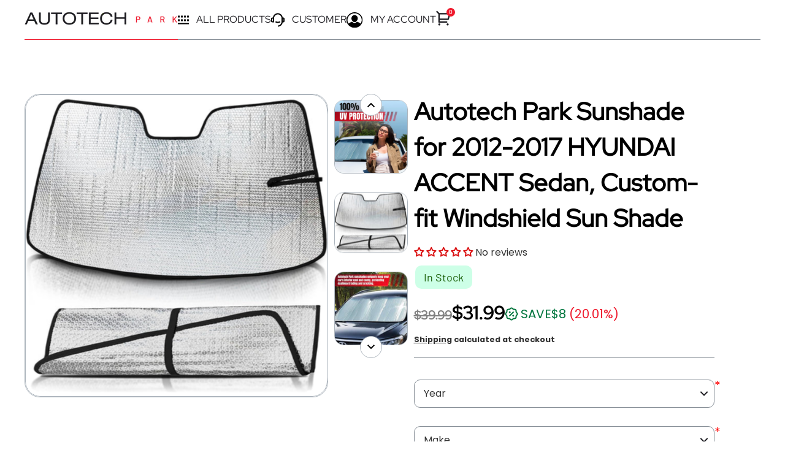

--- FILE ---
content_type: text/css
request_url: https://www.autotech-park.com/cdn/shop/t/52/assets/custom-filter.css?v=114760297435725336471747143072
body_size: 3084
content:
/** Shopify CDN: Minification failed

Line 156:20 Expected identifier but found whitespace
Line 156:21 Unexpected "11px"

**/
.all_date_year,.all_date_year_ymm {
    display: none;
}

.itg_product_custom_filter ul.dropdowns>li {
    width: 50% !important;
}
.itg_custom_menu {
    padding: 0 !important;
}
.itg_custom_menu .container {
    padding: 0;
}
.itg_custom_filter {
    background: #1f1f1f;
}
.itg_custom_filter ul.dropdowns select:focus {
    outline: none !important;
    border-color: red !important;
}
.itg_product_filter .dropdowns>li {
    width: 100%!important;
}
.itg_product_filter div#ymm_searchbox {
    padding: 40px !important;
}
.itg_product_filter #ymm_searchbox h2 {
    font-size: 20px;
    color: #e63936;
}
.itg_product_filter ul.dropdowns>li:before {
    content: '';
}
.itg_product_filter ul.dropdowns>li {
    margin-bottom: 20px !important;
}
.itg_product_filter ul.dropdowns>li>select {
    min-height: 50px !important;
}
.itg_product_filter .swiper-wrapper {
    display: flex;
    flex-wrap: wrap;
}

/*<!---------- Custom Filter CSS Start ---------->*/

.main_filter {
    width: 100%;
}
.checkFilter{
    display: none;
}
.main_tagFilter {
    background: #000;
    color: #fff;
}
.search_filter {
    padding: 60px 0px;
}
.collection_filter {
    display: grid;
    grid-template-areas: "heading year make model configuration button";
    width: 100%;
    align-items: center;
}
.vehicle_Filter, .Mak_Filter, .Year_Filter, .Model_Filter{
    width: 100%;
    position: relative;
    margin: 0px 0px 0px;
}
.Collapsible__Button.facet-toggle {
    appearance: auto;
    padding: 0;
    border-top: 1px solid #ffffff33;
    font-family: Barlow;
    font-size: 16px;
    font-weight: 500;
    line-height: 18px;
}
.mobile_view select {
    position: relative;
    z-index: 2;
    background: transparent;
}
.mobile_view select {
    height: 45px;
    border-radius: 4px!important;
}
.mobile_view select {
    font-size: 16px;
    color: #000;
    font-weight: 600;
    text-transform: uppercase;
}
.Collapsible__Button {
    display: flex;
    align-items: center;
    cursor: pointer;
    border-bottom: 2px solid #a09b9b;
    border-radius: 0.1rem;
    border: none;
    transition: background-color .25s;
    padding-left: 1.3em;
    min-height: 35px;
    position: relative;
    width: 100%;
    color: #fff;
    z-index: 1;
}
.Collapsible__Button option {
    text-transform: uppercase;
}
.collection_filter p {
    font-size: 14px;
    font-weight: 600;
    /* text-transform: uppercase; */
}
/* .vehicle_Filter .select, .Mak_Filter .select, .Year_Filter .select, .Model_Filter .select{
    background: linear-gradient(145deg, #212121 50%, #f11212 50%);
    background-image: url('/cdn/shop/files/Group_13650_1.svg?v=1697198169');
    display: inline-block;
    position: relative;
    width: 100%;
    border-radius: 4px;
    background-position: center;
    background-repeat: no-repeat;
    background-size: cover;
} */
.vehicle_Filter .select, .Mak_Filter .select, .Year_Filter .select, .Model_Filter .select {
    display: inline-block;
    position: relative;
    width: 100%;
}
.vehicle_Filter .select:before, .Mak_Filter .select:before, .Year_Filter .select:before, .Model_Filter .select:before {
    content: inherit;
}
/* .vehicle_Filter .select:after, .Mak_Filter .select:after, .Year_Filter .select:after, .Model_Filter .select:after {
    position: absolute;
    content: "";
    width: 35px;
    z-index: 0;
    top: 0;
    height: 100%;
    right: 0px;
    background-image: url('/cdn/shop/files/Filter-Down-Arrow.svg?v=1717159727');
    background-repeat: no-repeat;
    background-position: center;
    cursor: pointer;
    /* filter: invert(1); */
    background-size: 11px;
} */
.disabled {
    pointer-events: none;
    /* opacity: .5; */
}
.disabled_find {
    /* opacity: .5; */
    pointer-events: none;
}
.findbutton, .resetbutton {
    position: relative;
    overflow: hidden!important;
}
.findbutton button, .resetbutton a {
    display: flex;
    align-items: center;
    cursor: pointer;
    background: #EF1A2D;
    border-radius: 10px;
    transition: background-color .25s;
    position: relative;
    color: #fff;
    justify-content: center;
    text-decoration: none;
    text-transform: uppercase;
    font-family: Red Hat Display;
    font-size: 16px;
    font-weight: 500;
    line-height: 20px;
    padding: 20px 20px;
}
.Collapsible__Button:focus-visible{
  outline: #f11212;
}
.Collapsible__Button.facet-toggle:focus-visible {
    box-shadow: none;
}
.checkFilter_product{
  display: none;
}
.Year_Filter_product,.Mak_Filter_product,.Model_Filter_product,.vehicle_Filter_product,.main_Year_Filter_product,.main_Mak_Filter_product,.main_Model_Filter_product,.main_vehicle_Filter_product {
    margin-bottom: 15px;
    border-radius: 3px;
    position: relative;
}
.custom_filter_option, .main_custom_filter_option {
    width: 100%;
    padding: 12px 15px;
    font-size: 16px;
    border: 1px solid #868E96;
}
.properties_filter .custom_filter_option:focus, .product-option select:focus {
    -webkit-box-shadow: none;
    box-shadow: none;
}
button.btn.select_ymm,button.btn.mian_select_ymm {
    max-width: 100%;
    margin-bottom: 15px;
}
.filter_mainproduct .select::before {
    content: inherit;
}
.error_show,.main_error_show{
    display: none;
    color: red;
    margin: 5px 0px;
    font-size:14px;
    padding: 0;
    line-height: 15px;
}
.ymm_addtocart .btn,.main_ymm_addtocart .btn{
    max-width: 100%;
    min-height: 60px;
    font-size: 18px;
    font-weight: 600;
}
.disabled_input:before{
    content: '';
    position: absolute;
    top: 0;
    left: 0;
    background: transparent;
    width: 100%;
    height: 100%;
    z-index: 999;
    cursor: not-allowed;
}
.disabled_input {
   position: relative;
}
.disabled_input .btn {
    cursor: not-allowed;
}
.added_item_ymm {
    color: #6b6f81;
    font-size: 12px;
    line-height: 1.25em;
    text-align: center;
    opacity: 0;
    margin-top: 10px;
}
.added_item_ymm.show_item-ymm{
    opacity: 1;
}
.added_item_ymm a {
    text-decoration: underline;
}
/* .ymm_flyout ,.main_ymm_flyout{
    visibility: hidden;
    position: fixed;
    width: 100%;
    max-width: 425px;
    height: auto;
    top: 0;
    bottom: 0;
    left: auto;
    right: -425px;
    background-color: #f4f4f4;
    z-index: 99999;
    overflow-y: auto;
    overflow-x: hidden;
    transition: all .3s ease-out;
} */
/* .filter_mainproduct_all.yearautoselect_filter_main {
    position: relative;
}
.js-flyout-open.ymm_flyout,.js-flyout-open_main.main_ymm_flyout {
    right: 0;
    visibility: visible;
}
.ymm_flyout_overlay,.ymm_flyout_overlay_main{
    display: none;
    position: fixed;
    width: 100%;
    height: 100vh;
    background-color: rgba(34,34,34,.8);
    z-index: 99999;
    mix-blend-mode: multiply;
    cursor: pointer;
}
.ymm_flyout_overlay.js-flyout-overlay,.ymm_flyout_overlay_main.js-flyout-overlay{
    display: block;
}
.properties_filter,.main_properties_filter {
    position: absolute;
    width: 100%;
    top: 60px;
    overflow-y: scroll;
    bottom: 0;
    height: 65vh;
}
.ymm-option_tags,.main_ymm-option_tags{
   padding: 20px 30px 20px 20px;
}
.properties_title.text-left label,.main_properties_title.main_text-left label{
    font-size: 19px;
    font-weight: 600;
    margin: 20px 0px;
}
.add-to-cart-top-bar,.main_addtop-bar {
    display: flex;
    width: 100%;
    background-color: #e7e7e7;
    height: 55px;
    box-shadow: 0 1px 5px rgba(0,0,0,.1);
}
.backbtn,.main_backbtn {
    width: 12%;
}
button.back_cart,button.main_back_cart {
    width: 100%;
    background: transparent;
    border-right: 2px solid #fff;
    height: 100%;
    
}
button.back_cart svg,button.main_back_cart svg{
    fill: #000;
    width: 15px;
    transform: rotate(90deg);
}
.add-to-cart-information,.main_addInformation {
    width: 76%;
    display: flex;
    align-items: center;
}
.close_cart,.main_close_cart {
    width: 12%;
}
button.close {
    background: 0;
    height: 100%;
    width: 100%;
    border-left: 2px solid #fff;
}
.close_cart svg,.main_close_cart svg {
    width: 15px;
}
.add-to-cart-summary,.main_add-to-cart-summary {
    background-color: #e7e7e7;
    border-top: 2px solid #fff;
    position: absolute;
    width: 100%;
    bottom: 0;
    left: 0;
}
.add_to_item,.main_add_to_item {
    padding: 20px;
}
.add-to-cart-final-price,.main_add-to-cart-final-price  {
    text-align: end;
    margin-bottom: 10px;
    opacity: 0;
}
span.add-to-cart-price-text,.main_add-to-cart-price-text {
    color: #000;
    font-weight: 600;
    font-size: 16px;
}
span.add-to-cart-sale-price,.main_add-to-cart-sale-price {
    color: #e53935;
    font-size: 16px;
    font-weight: 600;
}
span.add-to-cart-regular-price,.main_add-to-cart-regular-price {
    display: block;
    font-size: 14px;
    text-decoration: line-through;
    color: #000;
    font-weight: 600;
}
.ymmc_product label,main_ymmc_product label {
    font-size: 13px;
    color: #000;
}

.ymmc_product input[type=radio]:before,.ymmc_product input[type=radio]:checked:before,.main_ymmc_product input[type=radio]:before,.main_ymmc_product input[type=radio]:checked:before{
   content: inherit;
}
.ymm-img {
    width: 20%;
}
.ymm-img img {
    width: 55px;
    height: 55px;
    margin: 0;
}
.ymm-product-title {
    width: 80%;
}
.ymm-product-title h5 {
    text-align: center;
    margin: 0;
    font-size: 15px;
    padding: 0px 10px;
}
.add-to-cart-final-price.show_price {
    opacity: 1;
}
.product_filter .disabled .select,.main_product_filter .disabled .select{
   background: #f4f4f4;
} */
.Year_Filter_product.loading,.Mak_Filter_product.loading,.Model_Filter_product.loading,.vehicle_Filter_product.loading,.main_Mak_Filter_product.loading,.main_Model_Filter_product.loading,.main_vehicle_Filter_product.loading{
  position: relative;
}
.Year_Filter_product.loading::after,.Mak_Filter_product.loading::after,.Model_Filter_product.loading::after,.vehicle_Filter_product.loading::after,.main_Mak_Filter_product.loading::after,.main_Model_Filter_product.loading::after,.main_vehicle_Filter_product.loading::after{
  content: "";
  background-color: rgba(0,0,0,0);
  border-radius: 2em;
  webkit-animation: loading .8s infinite linear;
  -o-animation: loading .8s infinite linear;
  animation: loading .8s infinite linear;
  display: block;
  border: 2px solid #ef1a2d;
  border-top: 3px solid rgb(239 26 45 / 30%);
  border-left: 3px solid rgb(239 26 45 / 30%);
  width: 2em;
  height: 2em;
  position: absolute;
  top: 50%;
  left: 50%;
  z-index: 500;
  margin-top: -1em;
  margin-left: -1em;
}
@keyframes loading {
0% {
      transform: rotate(0);
  }
  100% {
      transform: rotate(360deg);
  }
}
.cart_ymmn-drawer,.main_cart_ymmn-drawer {
    position: absolute;
    width: 100%;
    top: 60px;
    right: -425px;
    transition: all .3s ease-out;
    overflow-y: scroll;
    visibility: hidden;
    opacity: 0;
    bottom: 170px;
}
.cart_ymmn-drawer.show,.main_cart_ymmn-drawer.show {
    opacity: 1;
    visibility: visible;
    right: 0;
}
.cart_item,.main_cart_item {
    padding: 20px;
}
.cart_text,.main_cart_text {
    font-size: 16px;
    color: #000;
    margin-bottom: 10px;
}
.item-card-col,.main_item-card-col {
    display: flex;
}
.item-card-img,.main_item-card-img {
    width: 33%;
}
.item-card-info,.main_item-card-info {
    width: 66%;
    padding-left: 16px;
}
.itemsummary,.main_itemsummary {
    background-color: #fff;
    padding: 16px;
    margin-bottom: 16px;
    display: flex;
    flex-flow: wrap;
}
.item_content h1,.main_item_content h1 {
    font-size: 16px;
    font-weight: 600;
}
.item-card-img img,.main_item-card-img img {
    display: block;
    margin: auto;
    object-fit: cover;
}
.item_prop,.main_item_prop {
    margin-top: 10px;
    margin-bottom: 10px;
}
.item_properties,.main_item_properties {
    font-size: 13px;
}
.item_properties strong,.main_item_properties strong {
    color: #000;
}
.product-card-price-total,.main_product-card-price-total {
    border-top: 1px dotted #e7e7e7;
    padding-top: 10px;
    margin-top: 10px;
    width: 100%;
    text-align: end;
}
span.cart_item-mainprice,span.main_cart_item-mainprice {
    display: block;
    color: #e53935;
    font-size: 18px;
    font-weight: 600;
}
span.cart_item-cprice,span.main_cart_item-cprice {
    display: block;
    font-size: 16px;
    text-decoration: line-through;
    color: #000;
    font-weight: 600;
}
.with_drawer,.main_with_drawer{
  display: none;
}
.view_cart-ymm,.main_view_cart-ymm{
  width: 100%;
}
span.add-to-cart-continue-button-total,.main_add-to-cart-continue-button-total {
    display: block;
    font-size: 14px;
}
.add_to_item-ymm,.main_add_to_item-ymm {
    text-align: end;
    margin-bottom: 10px;
}
.ymm_addtocart,.main_ymm_addtocart {
    margin-bottom: 10px;
}
.add-to-cart-continue-shopping ,.main_add-to-cart-continue-shopping{
    padding: 20px;
    background: #fff;
}
.continue-shopping-vehicle,.main_continue-shopping-vehicle {
    color: #000;
    font-size: 20px;
    font-weight: 600;
    margin-bottom: 5px;
    display: block;
}
.continue-shopping-vehicle:hover,.main_continue-shopping-vehicle:hover {
    text-decoration: underline;
}
ul.add-to-cart-icon-nav,.main_add-to-cart-icon-nav {
    display: flex;
    padding: 0;
}
ul.add-to-cart-icon-nav li,.main_add-to-cart-icon-nav li {
    width: 33.33%;
    white-space: normal;
    background-color: #f4f4f4;
    font-size: 12px;
    padding: 0;
    list-style: none;
    margin: 1px 1px;
}
ul.add-to-cart-icon-nav li a,.main_add-to-cart-icon-nav li a {
    display: flex;
    flex-direction: column;
    text-decoration: none;
    transition: all .3s ease-out;
    align-items: center;
    justify-content: center;
    height: 100%;
}
.continue-shopping_img img,.main_continue-shopping_img img {
    width: 64px;
    height: 64px;
    margin: 0 auto;
}
.cart_item hr,.main_cart_item  hr {
    border-bottom: 2px solid #000;
}
.continue-shopping_title,.main_add-to-cart-continue-shopping {
    font-size: 14px;
    text-align: center;
    color: #000;
}
.collection_filter.loading {
    position: relative;
}
.collection_filter.loading::after{
    content: "";
    background-color: rgba(0, 0, 0, 0);
    border-radius: 2em;
    webkit-animation: loading .8s infinite linear;
    -o-animation: loading .8s infinite linear;
    animation: loading .8s infinite linear;
    display: block;
    border: 3px solid #ffffff;
    border-top: 3px solid transparent;
    border-left: 3px solid transparent;
    width: 3em;
    height: 3em;
    position: absolute;
    top: 50%;
    left: 50%;
    z-index: 500;
    margin-top: -2em;
    margin-left: -2em;
  
}
.main_filter.ymm_load {
    position: relative;
}
/* .main_filter.ymm_load::after {
    content: '';
    position: absolute;
    top: 0;
    left: 0;
    background: #ffffff47;
    width: 100%;
    height: 100%;
    z-index: 1;
    backdrop-filter: blur(.5px);
} */
.main_filter-check {
    display: none;
}
.product_hidden-main {
    display: none;
}
.all_date_year_ymm,.all_date_year {
    display: none;
}
.filter-section-inner-content {
    width: 100%;
    position: relative;
}
.main_filter img {
    width: 100%;
    margin: 0;
    display: block;
    height: 100%;
    object-fit: cover;
}
.filter-section-inner-content .search_filter {
    padding: 30px 30px 30px 40px;
    position: absolute;
    width: calc(100% - 96px);
    bottom: 0;
    left: 50%;
    transform: translateX(-50%);
    background-color: #29282E;
    border-radius: 24px;
}
.collection_filter select:focus-within {
    background: transparent;
}
.collection_filter_title {
    width: 100%;
    grid-area: heading;
}
.collection_filter_title-heading {
    width: 100%;
    display: flex;
    align-items: center;
    gap: 15px;
}
.collection_filter_title-heading h3 {
    margin: 0;
    margin-bottom: 10px;
    font-family: Red Hat Display;
    font-size: 24px;
    font-weight: 500;
    line-height: 30px;
    color: #fff;
}
.collection_filter_title label, .collection_filter_description p{
    padding: 0;
    font-family: Barlow;
    font-size: 14px;
    font-weight: 400;
    line-height: 20px;
    color: #fff;
}
.Year_Filter label, .Mak_Filter label, .Model_Filter label, .vehicle_Filter label {
    padding: 0;
    font-family: Barlow;
    font-size: 14px;
    font-weight: 400;
    line-height: 28.8px;
    color: #fff;
    opacity: 0.5;
    position: relative;
    margin-bottom: 0px;
}
.Year_Filter label:after, .Mak_Filter label:after, .Model_Filter label:after, .vehicle_Filter label:after {
    position: absolute;
    content: '';
    bottom: 0;
    background: #fff;
    width: 61px;
    height: 1px;
    left: 0;
}

/*<!---------- Custom Filter CSS End ---------->*/

@media screen and (max-width: 991px) {
div#ymm_searchbox {
    padding: 20px 0 !important;
}
.collection_filter_title-heading {
    justify-content: center;
}
.collection_filter_title {
    text-align: center;
}
.filter-section-inner-content .search_filter {
    bottom: -90px;
    z-index: 99;
    padding: 20px;
}
}

@media screen and (min-width: 730px) {
.collection_filter .Year_Filter {
    grid-area: year;
}
.collection_filter .Mak_Filter {
    grid-area: make;
}
.collection_filter .Model_Filter {
    grid-area: model;
}
.collection_filter .vehicle_Filter {
    grid-area: configuration;
}
.collection_filter .findbutton {
    grid-area: button;
}
.Collapsible__Button.facet-toggle {
    width: 70%;
}
.main_filter .filter-mobile-image {
    display: none;
}
}

@media screen and (max-width: 730px) {
.vehicle_Filter, .Mak_Filter, .Year_Filter, .Model_Filter{
    width: 100%;
}
.header_title h2 {
    font-size: 20px;
}
.filter-section-inner-content .search_filter {
    /* position: static;
    width: calc(100% - 60px);
    transform: translate(0); */
    position: inherit;
    width: auto;
    transform: inherit;
    left: 0;
    bottom: 0;
}
.collection_filter {
    row-gap: 15px;
    display: flex;
    flex-wrap: wrap;
}
.collection_filter .findbutton {
    width: 100%;
}
.main_filter .filter-desktop-image {
    display: none;
}
}

@media screen and (min-width: 991px) {
.collection_filter {
    grid-template-columns: 2fr 1fr 1fr 1fr 1fr auto;
}
}

@media screen and (max-width: 991px) {
.collection_filter {
    grid-template-columns: 1fr 1fr 1fr 1fr auto;
    grid-template-areas: "heading heading heading heading heading"
        "year make model configuration button";
    row-gap: 15px;
}
}

@media screen and (min-width: 1600px) {
.filter-section-inner-content .search_filter {
    padding: 37px 36px 37px 59px;
}
.Collapsible__Button.facet-toggle {
    font-size: 25px;
    line-height: 28.8px;
}
.collection_filter_title-heading h3 {
    font-size: 40px;
    line-height: 70px;;
}
.collection_filter_title .collection_filter_description p {
    font-size: 18px;
    line-height: 28.8px;
}
.findbutton button, .resetbutton a {
    font-size: 28.14px;
    line-height: 32.41px;
    padding: 38px 36px;
}
.collection_filter_title-heading {
    gap: 25px;
}
}
button.cate_btn.btn.add-to-cart.auto-full-width.disabled_input {
    pointer-events: none;
}
.main_product-hide {
    display: none;
}
div#product-container {
    display: none;
}
.input_hide input {
    width: 0;
    height: 0;
    border: 0;
    min-width: 0;
    margin: 0;
}
.input_hide input:before{
  content: inherit !important;
}
.cate_btn.loading::after {
    content: "";
    background-color: transparent;
    border-radius: 2em;
    webkit-animation: loading .8s infinite linear;
    -o-animation: loading .8s infinite linear;
    animation: loading .8s infinite linear;
    display: block;
    border: 2px solid #fff;
    border-top: 3px solid rgb(255 255 255 / 30%);
    border-left: 3px solid rgb(242 242 242 / 30%);
    width: 2em;
    height: 2em;
    position: absolute;
    top: 50%;
    left: 50%;
    z-index: 500;
    margin-top: -1em;
    margin-left: -1em;
}
.cate_btn.outline.loading::after {
    content: "";
    background-color: #fff;
    border-radius: 2em;
    webkit-animation: loading .8s infinite linear;
    -o-animation: loading .8s infinite linear;
    animation: loading .8s infinite linear;
    display: block;
    border: 2px solid #ef1a2d;
    border-top: 3px solid rgb(239 26 45 / 30%);
    border-left: 3px solid rgb(239 26 45 / 30%);
    width: 2em;
    height: 2em;
    position: absolute;
    top: 50%;
    left: 50%;
    z-index: 500;
    margin-top: -1em;
    margin-left: -1em;
}

--- FILE ---
content_type: text/css
request_url: https://www.autotech-park.com/cdn/shop/t/52/assets/custom-product-filter.css?v=78521695889611402761747143072
body_size: -212
content:
.main_ymm_flyout{margin:20px 0 40px}.main_product_filter select,.product-filter-variant-block select{text-align:center;border-radius:10px}.main_product_filter .main_Year_Filter_product,.main_product_filter .main_Mak_Filter_product,.main_product_filter .main_Model_Filter_product,.product-filter-variant-block .Year_Filter_product,.product-filter-variant-block .Mak_Filter_product,.product-filter-variant-block .Model_Filter_product{margin-bottom:30px}.notactive{border:1px solid red}.main_product_filter .disabled,.product_filter .disabled,.collection_filter .disabled{pointer-events:none}.main_Year_Filter_product svg,.main_Mak_Filter_product svg,.main_Model_Filter_product svg,.main_vehicle_Filter_product svg,.product_filter svg{position:absolute;top:50%;transform:translateY(-50%);vertical-align:middle;right:10px}.main_Year_Filter_product svg.rotated,.main_Mak_Filter_product svg.rotated,.main_Model_Filter_product svg.rotated,.main_vehicle_Filter_product svg.rotated,.product_filter svg.rotated{transform:translateY(-50%) rotate(180deg)}.main_Year_Filter_product span,.main_Mak_Filter_product span,.main_Model_Filter_product span,.main_vehicle_Filter_product span,.product_filter span{position:absolute;right:-10px;top:0;color:red;font-size:20px}.main_properties_filter .main_product_option[data-product=NotP],.main_properties_filter .main_variant_option[data-product=NotP],.product_option[data-handle=NotTag],.variant_option[data-handle=NotTag],.main_properties_filter .main_variant_option input[type=radio],.product-filter-variant-block .ymmc_product label.variant_option input[type=radio]{display:none}.main_product-option p{padding:15px 0 0;font-weight:600;font-size:20px}.product-filter-variant-block{margin:25px 0 40px}.product-filter-variant-block .ymmc_product .product-option{margin-top:15px;position:relative}.product-filter-variant-block .ymmc_product .product-option:after{position:absolute;content:"";background:url(/cdn/shop/files/Down-Arrow-Icon.svg?v=1721650639);right:10px;top:50%;transform:translateY(-50%);background-repeat:no-repeat;background-position:right;width:14px;height:8px}.product-filter-variant-block .ymmc_product .product-option select{padding:12px 15px;font-size:16px}
/*# sourceMappingURL=/cdn/shop/t/52/assets/custom-product-filter.css.map?v=78521695889611402761747143072 */


--- FILE ---
content_type: text/javascript
request_url: https://www.autotech-park.com/cdn/shop/t/52/assets/custom-filter.js?v=72917255702011196651766400967
body_size: 3322
content:
$(document).ready(function(){if($("body").hasClass("index")||$("body").hasClass("collection")){let setCookie2=function(cname,cvalue,hours){const d=new Date;d.setTime(d.getTime()+3600*1e3),console.log(d.setTime(d.getTime()+3600*1e3));let expires="expires="+d.toUTCString();console.log(expires),document.cookie=cname+"="+cvalue+";"+expires+";path=/"},getCookie2=function(cname){let name=cname+"=",ca=decodeURIComponent(document.cookie).split(";");for(let i=0;i<ca.length;i++){let c=ca[i].trim();if(c.indexOf(name)==0)return c.substring(name.length,c.length)}return""},checkCookie2=function(){getCookie2("homepage")||localStorage.removeItem("yeardata")},allartworks2=function(){$.ajax({method:"GET",url:"https://dev.shopifyexperthelp.com/app/project_app/Autotech/list_product.php",dataType:"HTML",beforeSend:function(){},data:{}}).done(function(resdata){console.log(resdata),$(document).find("#checkFilter").html("");var respData=JSON.parse(resdata);if(console.log(respData),respData.status==1){var storesa=respData.jsonData;$(document).find("#checkFilter").html(storesa),localStorage.setItem("yeardata",storesa);var search_yeardata2=localStorage.getItem("yeardata");search_yeardata2==null||($(document).find(".hiddenSelect .checkFilter").html(""),$(document).find(".hiddenSelect .checkFilter").html(search_yeardata2),setTimeout(()=>{processOptions2()},1e3))}})},processOptions2=function(){var getDataSearch=$(document).find(".hiddenSelect").html();if(getDataSearch){var yearFilterA=[],makeFilterA=[],modalFilterA=[],confiFilterA=[];$(getDataSearch).find("option[data-value]").each(function(){var filterloop=$(this).val(),filterSplit=filterloop.split("_"),filterSplitOne=filterSplit[1];yearFilterA.push(filterSplitOne);var filterSplitTwo=filterSplit[2];makeFilterA.push(filterSplitTwo);var filterSplitThree=filterSplit[3];modalFilterA.push(filterSplitThree);var filterSplitfour=filterSplit[4];confiFilterA.push(filterSplitfour)});var uniqueValue=yearFilterA.filter(function(itm,i,yearFilterA2){return i==yearFilterA2.indexOf(itm)});$.each(uniqueValue,function(index,value){var dataval=value.toLowerCase(),dataText=value.toUpperCase(),datavalue=dataval.replace(" ","-");$("#yearFilterSelect").append('<option class="optionList" data-value="'+datavalue+'" value="'+value+'">'+dataText+"</option>");var $select=$("#yearFilterSelect");$select.append($select.find(".optionList").remove().sort(function(a,b){var at=$(a).text(),bt=$(b).text();return at<bt?1:at>bt?-1:0}))}),$(".collection_filter").removeClass("loading"),$(document).find(".Year_Filter").removeClass("disabled"),$(".main_filter ").removeClass("ymm_load")}};var setCookie=setCookie2,getCookie=getCookie2,checkCookie=checkCookie2,allartworks=allartworks2,processOptions=processOptions2,search_yeardata=localStorage.getItem("yeardata");search_yeardata==null&&($(".collection_filter").addClass("loading"),$(".main_filter ").addClass("ymm_load")),checkCookie2(),search_yeardata==null?allartworks2():($(document).find(".hiddenSelect .checkFilter").html(""),$(document).find(".hiddenSelect .checkFilter").html(search_yeardata),setTimeout(()=>{processOptions2(),setCookie2("homepage","verification",1),checkCookie2()},1e3))}if($(document).on("change","#yearFilterSelect",function(){var vehicalVal=$(this).val(),inputHidden=$('#year_hidden[type="hidden"]').val(vehicalVal);inputHidden?$(document).find(".Mak_Filter").removeClass("disabled"):$(document).find(".Mak_Filter").addClass("disabled");var makfilterArry=[];$("#makFilterSelect option[data-value]").remove(),$(".checkFilter option").each(function(){var filterVal=$(this).val(),result=filterVal.toLowerCase().includes(vehicalVal.toLowerCase()+"_");if(result){var getfilter=$(this).text().trim(),splitfilter=getfilter.split("_"),filterOne=splitfilter[2];makfilterArry.push(filterOne)}});var uniqueValue=makfilterArry.filter(function(itm,i,makfilterArry2){return i==makfilterArry2.findIndex(t=>t.toLowerCase()===itm.toLowerCase())});$.each(uniqueValue,function(index,value){var dataval=value.toLowerCase().replace(/\s+/g,"-"),dataText=value.toUpperCase(),datavalue=dataval.replace(" ","-");$("#makFilterSelect").append('<option class="optionList" data-value="'+datavalue+'" value="'+value+'">'+dataText+"</option>");var $select=$("#makFilterSelect");$select.append($select.find(".optionList").remove().sort(function(a,b){var at=$(a).text(),bt=$(b).text();return at>bt?1:at<bt?-1:0}))}),$('#make_hidden[type="hidden"]').val(""),$('#makFilterSelect option[data-attr="disabled-val"]').prop("selected",!0),$('#model_hidden[type="hidden"]').val(""),$(".Model_Filter").addClass("disabled"),$('#modelFilterSelect option[data-attr="disabled-val"]').prop("selected",!0),$('#vehicle_hidden[type="hidden"]').val(""),$(".vehicle_Filter").addClass("disabled"),$('#vehicleFilterSelect option[data-attr="disabled-val"]').prop("selected",!0),$(".findbutton").addClass("disabled_find")}),$(document).on("change","#makFilterSelect",function(){var vehicalVal=$(this).val(),inputHidden=$('#make_hidden[type="hidden"]').val(vehicalVal);inputHidden?$(document).find(".Model_Filter ").removeClass("disabled"):$(document).find(".Model_Filter ").addClass("disabled");var year_check=$('#year_hidden[type="hidden"]').val(),check_ymm=year_check+"_"+vehicalVal+"_",makfilterArry=[];$("#modelFilterSelect option[data-value]").remove(),$(".checkFilter option").each(function(){var filterVal=$(this).val(),result=filterVal.toLowerCase().includes(check_ymm.toLowerCase());if(result){var getfilter=$(this).text().trim(),splitfilter=getfilter.split("_"),filterOne=splitfilter[3];makfilterArry.push(filterOne)}});var uniqueValue=makfilterArry.filter(function(itm,i,makfilterArry2){return i==makfilterArry2.findIndex(t=>t.toLowerCase()===itm.toLowerCase())});$.each(uniqueValue,function(index,value){var dataval=value.toLowerCase().replace(/\s+/g,"-"),dataText=value.toUpperCase(),datavalue=dataval.replace(" ","-");$("#modelFilterSelect").append('<option class="optionList" data-value="'+datavalue+'" value="'+value+'">'+dataText+"</option>");var $select=$("#modelFilterSelect");$select.append($select.find(".optionList").remove().sort(function(a,b){var at=$(a).text(),bt=$(b).text();return at>bt?1:at<bt?-1:0}))}),$('#model_hidden[type="hidden"]').val(""),$('#modelFilterSelect option[data-attr="disabled-val"]').prop("selected",!0),$('#vehicle_hidden[type="hidden"]').val(""),$(".vehicle_Filter").addClass("disabled"),$('#vehicleFilterSelect option[data-attr="disabled-val"]').prop("selected",!0),$(".findbutton").addClass("disabled_find")}),$(document).on("change","#modelFilterSelect",function(){var vehicalVal=$(this).val(),markValue=$('#model_hidden[type="hidden"]').val(vehicalVal);markValue?$(".vehicle_Filter").removeClass("disabled"):$(".vehicle_Filter").addClass("disabled");var year_check=$('#year_hidden[type="hidden"]').val(),make_check=$('#make_hidden[type="hidden"]').val(),check_ymm=year_check+"_"+make_check+"_"+vehicalVal+"_",makfilterArry=[];$("#vehicleFilterSelect option[data-value]").remove(),$(".checkFilter option").each(function(){var filterVal=$(this).val(),result=filterVal.toLowerCase().includes(check_ymm.toLowerCase());if(result){var getfilter=$(this).text().trim();console.log(getfilter);var splitfilter=getfilter.split("_"),filterOne=splitfilter[4];makfilterArry.push(filterOne)}});var uniqueValue=makfilterArry.filter(function(itm,i,makfilterArry2){return i==makfilterArry2.findIndex(t=>t.toLowerCase()===itm.toLowerCase())});$.each(uniqueValue,function(index,value){var dataval=value.toLowerCase().replace(/\s+/g,"-"),dataText=value.toUpperCase(),datavalue=dataval.replace(" ","-");$("#vehicleFilterSelect").append('<option class="optionList" data-value="'+datavalue+'" value="'+value+'">'+dataText+"</option>");var $select=$("#vehicleFilterSelect");$select.append($select.find(".optionList").remove().sort(function(a,b){var at=$(a).text(),bt=$(b).text();return at>bt?1:at<bt?-1:0}))}),$('#vehicle_hidden[type="hidden"]').val(""),$('#vehicleFilterSelect option[data-attr="disabled-val"]').prop("selected",!0),$(".findbutton").addClass("disabled_find")}),$(document).on("change","#vehicleFilterSelect",function(){var vehicalVal=$(this).val(),inputHidden=$('#vehicle_hidden[type="hidden"]').val(vehicalVal);inputHidden?$(document).find(".findbutton").removeClass("disabled_find"):$(document).find(".findbutton").addClass("disabled_find")}),$(document).on("click touch","#findMobileValue",function(){var vehicle=$("input#vehicle_hidden").val(),make=$("input#make_hidden").val(),year=$("input#year_hidden").val(),modal=$("input#model_hidden").val();if(window.location.pathname==="/")var find="/search?options%5Bunavailable_products%5D=show&options%5Bprefix%5D=last&q=Filter_"+year+"_"+make+"_"+modal+"_"+vehicle+"&type=collection";else var find="/search?options%5Bunavailable_products%5D=show&options%5Bprefix%5D=last&q=Filter_"+year+"_"+make+"_"+modal+"_"+vehicle+"&type=product";window.location.href=find,$("input#vehicle_hidden").val(""),$("input#make_hidden").val(""),$("input#year_hidden").val(""),$("input#model_hidden").val(""),$(document).find(".Mak_Filter").addClass("disabled"),$(document).find(".Model_Filter").addClass("disabled"),$(document).find(".vehicle_Filter").addClass("disabled"),$(document).find(".findbutton").addClass("disabled_find"),$('#vehicleFilterSelect option[data-attr="disabled-val"]').prop("selected",!0),$('#yearFilterSelect option[data-attr="disabled-val"]').prop("selected",!0),$('#makFilterSelect option[data-attr="disabled-val"]').prop("selected",!0),$('#modelFilterSelect option[data-attr="disabled-val"]').prop("selected",!0)}),$(document).find(".template--search").length==1){var searchInput=$(document).find(".search_page .message .highlight").text();searchInput.includes("Filter_")&&$(document).find(".search_page .message").hide();var searchInputVal=$(document).find('.search_page .search-field[type="search"]').val();searchInputVal.includes("Filter_")&&$(document).find('.search_page .search-field[type="search"]').val("")}var main_yearVal=$(document).find(".form-validation").find("#yearFilterSelect_main_product [data-value]:selected").length,main_makeVal=$(document).find(".form-validation").find("#makFilterSelect_main_product [data-value]:selected").length,main_modelVal=$(document).find(".form-validation").find("#modelFilterSelect_main_product [data-value]:selected").length,main_vehicleVal=$(document).find(".form-validation").find("#vehicleFilterSelect_main_product [data-value]:selected").length;if(main_yearVal==0||main_makeVal==0||main_modelVal==0||main_vehicleVal==0?$(document).find(".main_productN").find(".itg_add_btn").addClass("disabled_input"):$(document).find(".main_productN").find(".itg_add_btn").removeClass("disabled_input"),$(document).on("change","#yearFilterSelect_main_product",function(){$(document).find(".main_Mak_Filter_product").addClass("loading"),setTimeout(function(){$(document).find(".main_Mak_Filter_product").removeClass("loading")},1e3);var vehicalVal=$(this).val(),inputHidden=$('#year_hidden_main_product[type="hidden"]').val(vehicalVal);inputHidden?$(document).find(".main_Mak_Filter_product ").removeClass("disabled"):$(document).find(".main_Mak_Filter_product ").addClass("disabled");var check_ymm=vehicalVal+"_",makfilterArry=[];$("#makFilterSelect_main_product option[data-value]").remove(),$(".main_filter-check option").each(function(){var filterVal=$(this).val(),result=filterVal.includes(check_ymm);if(result){var getfilter=$(this).text().trim(),splitfilter=getfilter.split("_"),filterOne=splitfilter[2];makfilterArry.push(filterOne)}});var uniqueValue=makfilterArry.filter(function(itm,i,makfilterArry2){return i==makfilterArry2.indexOf(itm)});$.each(uniqueValue,function(index,value){var dataval=value.toLowerCase(),dataText=value.toUpperCase(),datavalue=dataval.replace(" ","-");$("#makFilterSelect_main_product").append('<option class="optionList" data-value="'+datavalue+'" value="'+value+'">'+dataText+"</option>");var $select=$("#makFilterSelect_main_product");$select.append($select.find(".optionList").remove().sort(function(a,b){var at=$(a).text(),bt=$(b).text();return at>bt?1:at<bt?-1:0}))}),$('#make_hidden_main_product[type="hidden"]').val(""),$('#makFilterSelect_main_product option[data-attr="disabled-val"]').prop("selected",!0),$('#model_hidden_main_product[type="hidden"]').val(""),$(".Model_Filter_main_product ").addClass("disabled"),$('#modelFilterSelect_main_product option[data-attr="disabled-val"]').prop("selected",!0),$('#vehicle_hidden_main_product[type="hidden"]').val(""),$(".vehicle_Filter_main_product").addClass("disabled"),$('#vehicleFilterSelect_main_product option[data-attr="disabled-val"]').prop("selected",!0);var main_yearVal2=$(document).find(".form-validation").find("#yearFilterSelect_main_product [data-value]:selected").length,main_makeVal2=$(document).find(".form-validation").find("#makFilterSelect_main_product [data-value]:selected").length,main_modelVal2=$(document).find(".form-validation").find("#modelFilterSelect_main_product [data-value]:selected").length,main_vehicleVal2=$(document).find(".form-validation").find("#vehicleFilterSelect_main_product [data-value]:selected").length;main_yearVal2==0||main_makeVal2==0||main_modelVal2==0||main_vehicleVal2==0?$(document).find(".main_productN").find(".itg_add_btn").addClass("disabled_input"):$(document).find(".main_productN").find(".itg_add_btn").removeClass("disabled_input")}),$(document).on("change","#makFilterSelect_main_product",function(){$(document).find(".main_Model_Filter_product").addClass("loading"),setTimeout(function(){$(document).find(".main_Model_Filter_product").removeClass("loading")},1200);var vehicalVal=$(this).val(),inputHidden=$('#make_hidden_main_product[type="hidden"]').val(vehicalVal);inputHidden?$(document).find(".main_Model_Filter_product ").removeClass("disabled"):$(document).find(".main_Model_Filter_product ").addClass("disabled");var year_check=$('#year_hidden_main_product[type="hidden"]').val(),check_ymm=year_check+"_"+vehicalVal+"_",makfilterArry=[];$("#modelFilterSelect_main_product option[data-value]").remove(),$(".main_filter-check option").each(function(){var filterVal=$(this).val(),result=filterVal.includes(check_ymm);if(result){var getfilter=$(this).text().trim(),splitfilter=getfilter.split("_"),filterOne=splitfilter[3];makfilterArry.push(filterOne)}});var uniqueValue=makfilterArry.filter(function(itm,i,makfilterArry2){return i==makfilterArry2.indexOf(itm)});$.each(uniqueValue,function(index,value){var dataval=value.toLowerCase(),dataText=value.toUpperCase(),datavalue=dataval.replace(" ","-");$("#modelFilterSelect_main_product").append('<option class="optionList" data-value="'+datavalue+'" value="'+value+'">'+dataText+"</option>");var $select=$("#modelFilterSelect_main_product");$select.append($select.find(".optionList").remove().sort(function(a,b){var at=$(a).text(),bt=$(b).text();return at>bt?1:at<bt?-1:0}))}),$('#model_hidden_main_product[type="hidden"]').val(""),$('#modelFilterSelect_main_product option[data-attr="disabled-val"]').prop("selected",!0),$('#vehicle_hidden_main_product[type="hidden"]').val(""),$(".vehicle_Filter_main_product").addClass("disabled"),$('#vehicleFilterSelect_main_product option[data-attr="disabled-val"]').prop("selected",!0);var main_yearVal2=$(document).find(".form-validation").find("#yearFilterSelect_main_product [data-value]:selected").length,main_makeVal2=$(document).find(".form-validation").find("#makFilterSelect_main_product [data-value]:selected").length,main_modelVal2=$(document).find(".form-validation").find("#modelFilterSelect_main_product [data-value]:selected").length,main_vehicleVal2=$(document).find(".form-validation").find("#vehicleFilterSelect_main_product [data-value]:selected").length;main_yearVal2==0||main_makeVal2==0||main_modelVal2==0||main_vehicleVal2==0?$(document).find(".main_productN").find(".itg_add_btn").addClass("disabled_input"):$(document).find(".main_productN").find(".itg_add_btn").removeClass("disabled_input")}),$(document).on("change","#modelFilterSelect_main_product",function(){$(document).find(".main_vehicle_Filter_product").addClass("loading"),setTimeout(function(){$(document).find(".main_vehicle_Filter_product").removeClass("loading")},1500);var vehicalVal=$(this).val(),markValue=$('#model_hidden_main_product[type="hidden"]').val(vehicalVal);markValue?$(".main_vehicle_Filter_product").removeClass("disabled"):$(".main_vehicle_Filter_product").addClass("disabled");var year_check=$('#year_hidden_main_product[type="hidden"]').val(),make_check=$('#make_hidden_main_product[type="hidden"]').val(),check_ymm=year_check+"_"+make_check+"_"+vehicalVal+"_",makfilterArry=[];$("#vehicleFilterSelect_main_product option[data-value]").remove(),$(".main_filter-check option").each(function(){var filterVal=$(this).val(),result=filterVal.includes(check_ymm);if(result){var getfilter=$(this).text().trim(),splitfilter=getfilter.split("_"),filterOne=splitfilter[4];makfilterArry.push(filterOne)}});var uniqueValue=makfilterArry.filter(function(itm,i,makfilterArry2){return i==makfilterArry2.indexOf(itm)});$.each(uniqueValue,function(index,value){var dataval=value.toLowerCase(),dataText=value.toUpperCase(),datavalue=dataval.replace(" ","-");$("#vehicleFilterSelect_main_product").append('<option class="optionList" data-value="'+datavalue+'" value="'+value+'">'+dataText+"</option>");var $select=$("#vehicleFilterSelect_main_product");$select.append($select.find(".optionList").remove().sort(function(a,b){var at=$(a).text(),bt=$(b).text();return at>bt?1:at<bt?-1:0}))}),$('#vehicle_hidden_main_product[type="hidden"]').val(""),$('#vehicleFilterSelect_main_product option[data-attr="disabled-val"]').prop("selected",!0);var main_yearVal2=$(document).find(".form-validation").find("#yearFilterSelect_main_product [data-value]:selected").length,main_makeVal2=$(document).find(".form-validation").find("#makFilterSelect_main_product [data-value]:selected").length,main_modelVal2=$(document).find(".form-validation").find("#modelFilterSelect_main_product [data-value]:selected").length,main_vehicleVal2=$(document).find(".form-validation").find("#vehicleFilterSelect_main_product [data-value]:selected").length;main_yearVal2==0||main_makeVal2==0||main_modelVal2==0||main_vehicleVal2==0?$(document).find(".main_productN").find(".itg_add_btn").addClass("disabled_input"):$(document).find(".main_productN").find(".itg_add_btn").removeClass("disabled_input")}),$(document).on("change","#vehicleFilterSelect_main_product",function(){var vehicalVal=$(this).val(),inputHidden=$('#vehicle_hidden_main_product[type="hidden"]').val(vehicalVal),main_yearVal2=$(document).find(".form-validation").find("#yearFilterSelect_main_product [data-value]:selected").length,main_makeVal2=$(document).find(".form-validation").find("#makFilterSelect_main_product [data-value]:selected").length,main_modelVal2=$(document).find(".form-validation").find("#modelFilterSelect_main_product [data-value]:selected").length,main_vehicleVal2=$(document).find(".form-validation").find("#vehicleFilterSelect_main_product [data-value]:selected").length;main_yearVal2==0||main_makeVal2==0||main_modelVal2==0||main_vehicleVal2==0?$(document).find(".main_productN").find(".itg_add_btn").addClass("disabled_input"):$(document).find(".main_productN").find(".itg_add_btn").removeClass("disabled_input");var year=$("#yearFilterSelect_main_product").find(":selected").val(),make=$("#makFilterSelect_main_product").find(":selected").val(),modal=$("#modelFilterSelect_main_product").find(":selected").val(),findcombine="/search?type=product&q=Filter_"+year+"_"+make+"_"+modal+"_"+vehicalVal;console.log(findcombine),$.ajax({url:`${findcombine}`,method:"GET",dataType:"html"}).done(function(responseText){const responseHTML=new DOMParser().parseFromString(responseText,"text/html");var searchElement=$(responseHTML).find(".search_page").html();$(searchElement).find(".search-result").each(function(){var searchProductHandle=$(this).find(".search-text").data("handle"),productTileTemplate="/products/"+searchProductHandle;console.log(productTileTemplate),$.ajax({url:productTileTemplate,method:"GET",dataType:"json"}).done(function(responseProduct){$.each(responseProduct,function(key,value){var prodImg=value.image.src;if(prodImg==null)var productImage="";else var productImage=value.image.src;var productTitle=value.title,firstvariantId=value.variants[0].id,firstvariantPrice=value.variants[0].price,firstComparePrice=value.variants[0].compare_at_price,option_val=value.variants,splitTag=value.tags.split(", "),CollectionBase="",TagAvi="NotTag",handleTag=$(".main_ymm_flyout").data("product"),handleTitle=$(".main_ymm_flyout").data("p"),PAvi="NotP";if(handleTitle==productTitle&&(PAvi="yesP"),$.each(splitTag,function(index,value2){var strc=$(".main_ymm_flyout").data("collection");if(value2.indexOf(strc)>-1){var aviCollection=value2.split("_");handleTag==aviCollection[1]&&(CollectionBase=aviCollection[1],TagAvi="TagAvi")}}),option_val.length>1){var selected=$(".form-validation").find(".no-js").find("select option:selected").data("title");console.log(selected);var variantId=$(".form-validation").find(".no-js").find("select option:selected").val(),selectOption='<div class="main_product-option"><p>'+selected+"</p></div>";$(".main_ymmc_product").append('<label class="main_variant_option" data-product="'+PAvi+'" data-handle="'+TagAvi+'"><span> '+productTitle+"</span>"+selectOption+"</label>")}else $(".main_ymmc_product").append('<label class="main_product_option"  data-product="'+PAvi+'" data-handle="'+TagAvi+'"> <span> '+productTitle+"</span></label>")})}).fail(function(jqXHR,textStatus,errorThrown){console.log("errordata")})})}).fail(function(jqXHR,textStatus,errorThrown){console.log("errordata")})}),$(document).on("click",".main_productN .add-to-cart",function(){var yearProp=$('#year_hidden_main_product[type="hidden"]').val(),makeProp=$('#make_hidden_main_product[type="hidden"]').val(),modalProp=$('#model_hidden_main_product[type="hidden"]').val(),confrigProp=$('#vehicle_hidden_main_product[type="hidden"]').val(),ymmProp=yearProp+" "+makeProp+" "+modalProp+" "+confrigProp;$("#For_Vehicle").val(ymmProp);var checked=$(this).hasClass("disabled_input");if(checked){event.preventDefault();var validation=0}else var validation=1;var main_yearVal2=$(document).find(".form-validation").find("#yearFilterSelect_main_product [data-value]:selected").length,main_makeVal2=$(document).find(".form-validation").find("#makFilterSelect_main_product [data-value]:selected").length,main_modelVal2=$(document).find(".form-validation").find("#modelFilterSelect_main_product [data-value]:selected").length,main_vehicleVal2=$(document).find(".form-validation").find("#vehicleFilterSelect_main_product [data-value]:selected").length;main_yearVal2==1&&main_makeVal2==1&&main_modelVal2==1&&main_vehicleVal2==1&&($('#year_hidden_main_product[type="hidden"]').val(""),$('#yearFilterSelect_main_product option[data-attr="disabled-val"]').prop("selected",!0),$('#make_hidden_main_product[type="hidden"]').val(""),$('#makFilterSelect_main_product option[data-attr="disabled-val"]').prop("selected",!0),$(".main_Mak_Filter_product ").addClass("disabled"),$('#model_hidden_main_product[type="hidden"]').val(""),$(".Model_Filter_main_product ").addClass("disabled"),$('#modelFilterSelect_main_product option[data-attr="disabled-val"]').prop("selected",!0),$('#vehicle_hidden_main_product[type="hidden"]').val(""),$(".vehicle_Filter_main_product").addClass("disabled"),$('#vehicleFilterSelect_main_product option[data-attr="disabled-val"]').prop("selected",!0))}),$(".product-template").find(".category_product").length==1){var yearVal=$(document).find(".category_product").find("#yearFilterSelect_product [data-value]:selected").length,makeVal=$(document).find(".category_product").find("#makFilterSelect_product [data-value]:selected").length,modelVal=$(document).find(".category_product").find("#modelFilterSelect_product [data-value]:selected").length,vehicleVal=$(document).find(".category_product").find("#vehicleFilterSelect_product [data-value]:selected").length;yearVal==0||makeVal==0||modelVal==0||vehicleVal==0?$(document).find(".category_product").find(".cate_btn").addClass("disabled_input"):$(document).find(".category_product").find(".cate_btn").removeClass("disabled_input")}$(document).on("change","#yearFilterSelect_product",function(){$(document).find(".ymmc_product").empty(),$(document).find(".custom_err").remove(),$("#product-container").empty(),$(document).find(".cate_btn").attr("data-id",""),$(document).find(".Mak_Filter_product").addClass("loading"),setTimeout(function(){$(document).find(".Mak_Filter_product").removeClass("loading")},1e3);var vehicalVal=$(this).val(),inputHidden=$('#year_hidden_product[type="hidden"]').val(vehicalVal);inputHidden?$(document).find(".Mak_Filter_product ").removeClass("disabled"):$(document).find(".Mak_Filter_product ").addClass("disabled");var check_ymm=vehicalVal+"_",makfilterArry=[];$("#makFilterSelect_product option[data-value]").remove(),$(".checkFilter_product option").each(function(){var filterVal=$(this).val(),result=filterVal.toLowerCase().includes(check_ymm.toLowerCase());if(result){var getfilter=$(this).text().trim(),splitfilter=getfilter.split("_"),filterOne=splitfilter[2];makfilterArry.push(filterOne)}});var uniqueValue=makfilterArry.filter(function(itm,i,makfilterArry2){return i==makfilterArry2.findIndex(t=>t.toLowerCase()===itm.toLowerCase())});$.each(uniqueValue,function(index,value){var dataval=value.toLowerCase().replace(/\s+/g,"-"),dataText=value.toUpperCase(),datavalue=dataval.replace(" ","-");$("#makFilterSelect_product").append('<option class="optionList" data-value="'+datavalue+'" value="'+value+'">'+dataText+"</option>");var $select=$("#makFilterSelect_product");$select.append($select.find(".optionList").remove().sort(function(a,b){var at=$(a).text(),bt=$(b).text();return at>bt?1:at<bt?-1:0}))}),$('#make_hidden_product[type="hidden"]').val(""),$('#makFilterSelect_product option[data-attr="disabled-val"]').prop("selected",!0),$('#model_hidden_product[type="hidden"]').val(""),$(".Model_Filter_product ").addClass("disabled"),$('#modelFilterSelect_product option[data-attr="disabled-val"]').prop("selected",!0),$('#vehicle_hidden_product[type="hidden"]').val(""),$(".vehicle_Filter_product").addClass("disabled"),$('#vehicleFilterSelect_product option[data-attr="disabled-val"]').prop("selected",!0);var yearVal2=$(document).find(".category_product").find("#yearFilterSelect_product [data-value]:selected").length,makeVal2=$(document).find(".category_product").find("#makFilterSelect_product [data-value]:selected").length,modelVal2=$(document).find(".category_product").find("#modelFilterSelect_product [data-value]:selected").length,vehicleVal2=$(document).find(".category_product").find("#vehicleFilterSelect_product [data-value]:selected").length;yearVal2==0||makeVal2==0||modelVal2==0||vehicleVal2==0?$(document).find(".category_product").find(".cate_btn").addClass("disabled_input"):$(document).find(".category_product").find(".cate_btn").removeClass("disabled_input")}),$(document).on("change","#makFilterSelect_product",function(){$(document).find(".ymmc_product").empty(),$(document).find(".custom_err").remove(),$(document).find(".cate_btn").attr("data-id",""),$(document).find(".Model_Filter_product").addClass("loading"),setTimeout(function(){$(document).find(".Model_Filter_product").removeClass("loading")},1200);var vehicalVal=$(this).val(),inputHidden=$('#make_hidden_product[type="hidden"]').val(vehicalVal);inputHidden?$(document).find(".Model_Filter_product ").removeClass("disabled"):$(document).find(".Model_Filter_product ").addClass("disabled");var year_check=$('#year_hidden_product[type="hidden"]').val(),check_ymm=year_check+"_"+vehicalVal+"_",makfilterArry=[];$("#modelFilterSelect_product option[data-value]").remove(),$(".checkFilter_product option").each(function(){var filterVal=$(this).val(),result=filterVal.toLowerCase().includes(check_ymm.toLowerCase());if(result){var getfilter=$(this).text().trim(),splitfilter=getfilter.split("_"),filterOne=splitfilter[3];makfilterArry.push(filterOne)}});var uniqueValue=makfilterArry.filter(function(itm,i,makfilterArry2){return i==makfilterArry2.findIndex(t=>t.toLowerCase()===itm.toLowerCase())});$.each(uniqueValue,function(index,value){var dataval=value.toLowerCase().replace(/\s+/g,"-"),dataText=value.toUpperCase(),datavalue=dataval.replace(" ","-");$("#modelFilterSelect_product").append('<option class="optionList" data-value="'+datavalue+'" value="'+value+'">'+dataText+"</option>");var $select=$("#modelFilterSelect_product");$select.append($select.find(".optionList").remove().sort(function(a,b){var at=$(a).text(),bt=$(b).text();return at>bt?1:at<bt?-1:0}))}),$('#model_hidden_product[type="hidden"]').val(""),$('#modelFilterSelect_product option[data-attr="disabled-val"]').prop("selected",!0),$('#vehicle_hidden_product[type="hidden"]').val(""),$(".vehicle_Filter_product").addClass("disabled"),$('#vehicleFilterSelect_product option[data-attr="disabled-val"]').prop("selected",!0);var yearVal2=$(document).find(".category_product").find("#yearFilterSelect_product [data-value]:selected").length,makeVal2=$(document).find(".category_product").find("#makFilterSelect_product [data-value]:selected").length,modelVal2=$(document).find(".category_product").find("#modelFilterSelect_product [data-value]:selected").length,vehicleVal2=$(document).find(".category_product").find("#vehicleFilterSelect_product [data-value]:selected").length;yearVal2==0||makeVal2==0||modelVal2==0||vehicleVal2==0?$(document).find(".category_product").find(".cate_btn").addClass("disabled_input"):$(document).find(".category_product").find(".cate_btn").removeClass("disabled_input")}),$(document).on("change","#modelFilterSelect_product",function(){$(document).find(".ymmc_product").empty(),$(document).find(".custom_err").remove(),$(document).find(".cate_btn").attr("data-id",""),$(document).find(".vehicle_Filter_product").addClass("loading"),setTimeout(function(){$(document).find(".vehicle_Filter_product").removeClass("loading")},1500);var vehicalVal=$(this).val(),markValue=$('#model_hidden_product[type="hidden"]').val(vehicalVal);markValue?$(".vehicle_Filter_product").removeClass("disabled"):$(".vehicle_Filter_product").addClass("disabled");var year_check=$('#year_hidden_product[type="hidden"]').val(),make_check=$('#make_hidden_product[type="hidden"]').val(),check_ymm=year_check+"_"+make_check+"_"+vehicalVal+"_",makfilterArry=[];$("#vehicleFilterSelect_product option[data-value]").remove(),$(".checkFilter_product option").each(function(){var filterVal=$(this).val(),result=filterVal.toLowerCase().includes(check_ymm.toLowerCase());if(result){var getfilter=$(this).text().trim(),splitfilter=getfilter.split("_"),filterOne=splitfilter[4];makfilterArry.push(filterOne)}});var uniqueValue=makfilterArry.filter(function(itm,i,makfilterArry2){return i==makfilterArry2.findIndex(t=>t.toLowerCase()===itm.toLowerCase())});$.each(uniqueValue,function(index,value){var dataval=value.toLowerCase().replace(/\s+/g,"-"),dataText=value.toUpperCase(),datavalue=dataval.replace(" ","-");$("#vehicleFilterSelect_product").append('<option class="optionList" data-value="'+datavalue+'" value="'+value+'">'+dataText+"</option>");var $select=$("#vehicleFilterSelect_product");$select.append($select.find(".optionList").remove().sort(function(a,b){var at=$(a).text(),bt=$(b).text();return at>bt?1:at<bt?-1:0}))}),$('#vehicle_hidden_product[type="hidden"]').val(""),$('#vehicleFilterSelect_product option[data-attr="disabled-val"]').prop("selected",!0);var yearVal2=$(document).find(".category_product").find("#yearFilterSelect_product [data-value]:selected").length,makeVal2=$(document).find(".category_product").find("#makFilterSelect_product [data-value]:selected").length,modelVal2=$(document).find(".category_product").find("#modelFilterSelect_product [data-value]:selected").length,vehicleVal2=$(document).find(".category_product").find("#vehicleFilterSelect_product [data-value]:selected").length;yearVal2==0||makeVal2==0||modelVal2==0||vehicleVal2==0?$(document).find(".category_product").find(".cate_btn").addClass("disabled_input"):$(document).find(".category_product").find(".cate_btn").removeClass("disabled_input")}),$(document).on("change","#vehicleFilterSelect_product",function(){$(document).find(".ymmc_product").empty(),$(document).find(".custom_err").remove(),$(document).find(".cate_btn").addClass("loading"),$(document).find(".cate_btn").attr("data-id","");var vehicalVal=$(this).val(),inputHidden=$('#vehicle_hidden_product[type="hidden"]').val(vehicalVal),year=$("#yearFilterSelect_product").find(":selected").val(),make=$("#makFilterSelect_product").find(":selected").val(),modal=$("#modelFilterSelect_product").find(":selected").val(),findcombine="/search?type=product&q=Filter_"+year+"_"+make+"_"+modal+"_"+vehicalVal;console.log(findcombine),$.ajax({url:`${findcombine}`,method:"GET",dataType:"html"}).done(function(responseText){const responseHTML=new DOMParser().parseFromString(responseText,"text/html");var searchElement=$(responseHTML).find(".search-page").html();console.log(searchElement);var handleTag=$(".ymm_flyout").data("product");console.log(handleTag),$(searchElement).find(".search-result").each(function(){var searchCollection=$(this).find(".search-text").data("collection");if(console.log(searchCollection),handleTag==searchCollection){var searchProductHandle=$(this).find(".search-text").data("handle"),productTileTemplate="/products/"+searchProductHandle;$.ajax({url:productTileTemplate,method:"GET",dataType:"html"}).done(function(responseProduct){var htmlFind=$(responseProduct).find(".main_product-hide").html();$(".ymmc_product").append(htmlFind);var labelLength=$(".ymmc_product").find("label").length;$(".ymmc_product").find("input:first").prop("checked",!0),labelLength>1?$(".ymmc_product").find("label").removeClass("input_hide"):$(".ymmc_product").find("label").addClass("input_hide");var checked=$(".product_content input:checked").data("id");$(".product_content").each(function(){var result=$(this).find("input.sold_out").data("id");result==checked?($(document).find(".category_product").find(".cate_btn").addClass("outline"),$(document).find(".category_product").find(".cate_btn").text("sold out"),$(document).find(".category_product").find(".cate_btn").addClass("disabled_input")):($(document).find(".category_product").find(".cate_btn").removeClass("disabled_input"),$(document).find(".category_product").find(".cate_btn").removeClass("outline"),$(document).find(".category_product").find(".cate_btn").text("Add to cart"))}),$(document).find(".category_product").find(".cate_btn").attr("data-id",checked),$(document).find(".cate_btn").removeClass("loading")})}})}).fail(function(jqXHR,textStatus,errorThrown){console.log("errordata")})}),$(document).on("change",".ymmc_product input",function(){var variantId=$(this).data("id");$(document).find(".category_product").find(".cate_btn").attr("data-id",variantId)}),$(document).on("change",".product_content select",function(){var valSelected=$(this).find("option:selected").val();$(document).find(".category_product").find(".cate_btn").attr("data-id",valSelected)}),$(document).on("click",".category_product .cate_btn",function(){event.preventDefault();var variantId=$(this).data("id"),qty=$(".custom-qtn-btn-wrapper").find('input[name="quantity"]').val(),qtyCh=$(".product_content input:checked").data("qty"),yearProp=$('#year_hidden_product[type="hidden"]').val(),makeProp=$('#make_hidden_product[type="hidden"]').val(),modalProp=$('#model_hidden_product[type="hidden"]').val(),confrigProp=$('#vehicle_hidden_product[type="hidden"]').val(),ymmProp=yearProp+" "+makeProp+" "+modalProp+" "+confrigProp;qtyCh<=qty?$(".custom-qtn-btn-main").find(".error").length==0&&$('.custom-qtn-btn-main input[name="quantity"]').after('<label class="error custom_err">Value must be lower</label>'):(data={id:variantId,quantity:qty,properties:{"For Vehicle":ymmProp}},variantId&&$.ajax({type:"POST",url:"/cart/add.js",data,dataType:"json",success:function(returnedHtml){$('#year_hidden_main_product[type="hidden"]').val(""),$('#yearFilterSelect_main_product option[data-attr="disabled-val"]').prop("selected",!0),$('#make_hidden_main_product[type="hidden"]').val(""),$('#makFilterSelect_main_product option[data-attr="disabled-val"]').prop("selected",!0),$(".main_Mak_Filter_product ").addClass("disabled"),$('#model_hidden_main_product[type="hidden"]').val(""),$(".Model_Filter_main_product ").addClass("disabled"),$('#modelFilterSelect_main_product option[data-attr="disabled-val"]').prop("selected",!0),$('#vehicle_hidden_main_product[type="hidden"]').val(""),$(".vehicle_Filter_main_product").addClass("disabled"),$('#vehicleFilterSelect_main_product option[data-attr="disabled-val"]').prop("selected",!0),window.location.href="/cart"}}))})}),$("body").find(".mainfilter_product").length==1&&window.addEventListener("pageshow",function(event2){var historyTraversal=event2.persisted||typeof window.performance<"u"&&window.performance.navigation.type===2;historyTraversal&&location.reload()});
//# sourceMappingURL=/cdn/shop/t/52/assets/custom-filter.js.map?v=72917255702011196651766400967
